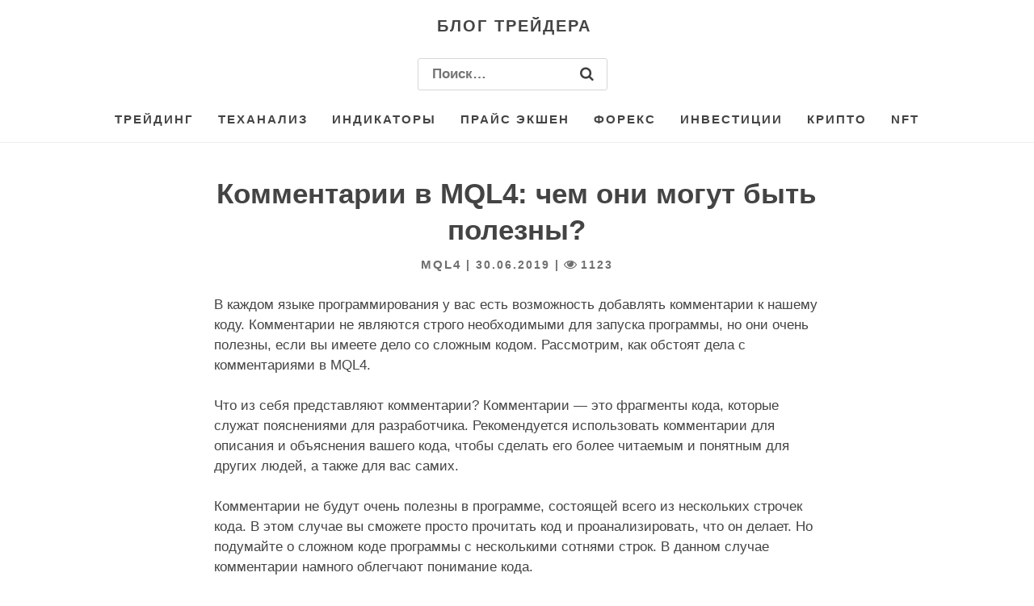

--- FILE ---
content_type: text/css
request_url: https://traderblog.net/wp-content/cache/autoptimize/css/autoptimize_single_6a88b62119283ff5c1ebd1c037f87375.css
body_size: 7956
content:
/*!
Theme Name: MyTheme
Theme URI: http://slightlytheme.com
Author: Nick Ciliak
Author URI: http://nickciliak.com
Description: Slightly is a minimal, clean, ever-so-slightly opinionated WP theme for a beautifully simple start.
Version: 1.0.9
License: GNU General Public License v2 or later
License URI: http://www.gnu.org/licenses/gpl-2.0.html
Text Domain: slightly
Tags: one-column, blog, right-sidebar, accessibility-ready, featured-image-header, featured-images, sticky-post, threaded-comments

This theme, like WordPress, is licensed under the GPL.
Use it to make something cool, have fun, and share what you've learned with others.

Slightly is based on Underscores http://underscores.me/, (C) 2012-2016 Automattic, Inc.
Underscores is distributed under the terms of the GNU GPL v2 or later.

Normalizing styles have been helped along thanks to the fine work of
Nicolas Gallagher and Jonathan Neal http://necolas.github.com/normalize.css/
*/
html{font-family:sans-serif;-webkit-text-size-adjust:100%;-ms-text-size-adjust:100%}body{margin:0}article,aside,details,figcaption,figure,footer,header,main,menu,nav,section,summary{display:block}audio,canvas,progress,video{display:inline-block;vertical-align:baseline}audio:not([controls]){display:none;height:0}[hidden],template{display:none}a{background-color:transparent}a:active,a:hover{outline:0}abbr[title]{border-bottom:1px dotted}b,strong{font-weight:700}dfn{font-style:italic}h1{font-size:2em;margin:.67em 0}mark{background:#fff9c0;color:#000}small{font-size:80%}sub,sup{font-size:75%;line-height:0;position:relative;vertical-align:baseline}sup{top:-.5em}sub{bottom:-.25em}img{border:0}svg:not(:root){overflow:hidden}figure{margin:1em 40px}hr{box-sizing:content-box;height:0}pre{overflow:auto}code,kbd,pre,samp{font-family:monospace,monospace;font-size:1em}button,input,optgroup,select,textarea{color:inherit;font:inherit;margin:0}button{overflow:visible}button,select{text-transform:none}button,html input[type=button],input[type=reset],input[type=submit]{-webkit-appearance:button;cursor:pointer}button[disabled],html input[disabled]{cursor:default}button::-moz-focus-inner,input::-moz-focus-inner{border:0;padding:0}input{line-height:normal}input[type=checkbox],input[type=radio]{box-sizing:border-box;padding:0}input[type=number]::-webkit-inner-spin-button,input[type=number]::-webkit-outer-spin-button{height:auto}input[type=search]::-webkit-search-cancel-button,input[type=search]::-webkit-search-decoration{-webkit-appearance:none}fieldset{border:1px solid #eee;margin:0 2px;padding:.35em .625em .75em}legend{border:0;padding:0}textarea{overflow:auto}optgroup{font-weight:700}table{border-collapse:collapse;border-spacing:0}td,th{padding:0}html{box-sizing:border-box}*,*:before,*:after{box-sizing:inherit}body,button,input,select,textarea{color:#404040;font-family:-apple-system,BlinkMacSystemFont,"Segoe UI",Roboto,Helvetica,Arial,sans-serif,"Apple Color Emoji","Segoe UI Emoji","Segoe UI Symbol";font-size:17px;font-size:1rem;line-height:1.5;background:#fff;font-size:17px}blockquote,q{border-left:1px solid #000;font-style:italic;padding-left:1em;quotes:"" ""}blockquote:before,blockquote:after,q:before,q:after{content:""}hr{background-color:#d6d6d6;border:0;height:1px;margin-bottom:1.5em}img{height:auto;max-width:100%}figure{margin:1em 0}table{margin:0 0 1.5em;width:100%}ul,ol{margin:0;overflow-wrap:break-word}ul{list-style:disc}ol{list-style:decimal}li>ul,li>ol{margin-bottom:0;margin-left:0}dt{font-weight:700}dd{margin:0 1.5em 1.5em}.row{max-width:1200px;margin:0 auto;padding:0 30px}.row--index{margin-top:40px}h1,h2,h3,h4,h5,h6,.read-next span{clear:both;padding:0;overflow-wrap:break-word}h1{font-size:38.4px;font-size:2.3rem;margin:1em 0}.h1{font-size:38.4px;font-size:2.4rem}.page-title{margin-bottom:52px;margin-top:0}h2,h2,h3,h4,h5,h6,.read-next span{margin:0 0 .5em}h5,.read-next span{color:#6f6f6f;text-transform:uppercase;font-weight:700;letter-spacing:2px;font-size:14px}p{margin-bottom:1.5em;margin-top:0;font-size:17px;overflow-wrap:break-word}dfn,cite,em,i{font-style:italic}blockquote{margin:0 1.5em}address{margin:0 0 1.5em}pre{background-color:#eee;font-family:"Courier 10 Pitch",Courier,monospace;font-size:15px;font-size:.9375rem;line-height:1.6;margin-bottom:1.6em;max-width:100%;overflow:auto;padding:1.6em;border-radius:4px}code,kbd,tt,var{font-family:Monaco,Consolas,"Andale Mono","DejaVu Sans Mono",monospace;font-size:15px;font-size:.9375rem;background-color:#eee;padding:3px 4px;border-radius:2px}abbr,acronym{border-bottom:1px dotted #6f6f6f;cursor:help}mark,ins{background:#fff9c0;text-decoration:none}big{font-size:125%}a{color:#444;text-decoration:none}a:hover,a:focus,a:active{color:#6f6f6f}a:focus{outline:2px solid #444}a:hover,a:active{outline:0}.edit-link a{color:#fff !important;font-size:12px;letter-spacing:1px;padding:6px 10px;border-radius:3px;text-transform:uppercase;background:#444;border:none;font-weight:700}.edit-link a:hover{border:none;color:#fff !important;background-color:#6f6f6f;transition:all .2s ease-out}.edit-link a:hover:after{display:none}p:not(.site-title) a,span a,.nav-previous a,.nav-next a,.entry-content a{position:relative;font-weight:700;text-decoration:underline}div.col-xs-12.col-sm-10.col-sm-offset-1.col-md-8.col-md-offset-2.no-pad.nolinks p a{text-decoration:none}a{color:#444;text-decoration:none}a:hover,a:focus,a:active{color:#6f6f6f}a:hover,a:active{outline:0;border-bottom-color:#444}h1,h2,h3,h4,h5,h6,.read-next span{clear:both;padding:0;overflow-wrap:break-word}h1{font-size:35px;margin:1em 0}@media screen and (max-width:768px){h1{font-size:30px}}.h1{font-size:38.4px;font-size:2.4rem}.page-title{margin-bottom:52px;margin-top:0}h2,h2,h3,h4,h5,h6,.read-next span{margin:0 0 .5em}h5,.read-next span{color:#6f6f6f;text-transform:uppercase;font-weight:700;letter-spacing:2px;font-size:14px}p{margin-bottom:1.5em;margin-top:0;font-size:17px;overflow-wrap:break-word}dfn,cite,em,i{font-style:italic}blockquote{margin:0 1.5em}address{margin:0 0 1.5em}pre{background-color:#eee;font-family:"Courier 10 Pitch",Courier,monospace;font-size:15px;font-size:.9375rem;line-height:1.6;margin-bottom:1.6em;max-width:100%;overflow:auto;padding:1.6em;border-radius:4px}code,kbd,tt,var{font-family:Monaco,Consolas,"Andale Mono","DejaVu Sans Mono",monospace;font-size:15px;font-size:.9375rem;background-color:#eee;padding:3px 4px;border-radius:2px}abbr,acronym{border-bottom:1px dotted #6f6f6f;cursor:help}mark,ins{background:#fff9c0;text-decoration:none}big{font-size:125%}.main-navigation a{display:block;text-decoration:none;text-transform:uppercase;font-weight:700;padding:17px 15px;letter-spacing:2px;font-size:15px;position:relative}.main-navigation a:after{position:absolute;bottom:0;left:0;width:100%;height:2px;content:'';transform:scaleX(0);background-color:#000;transition:all .2s ease-out}@media screen and (min-width:37.5em){.main-navigation a:hover:after{transform:scaleX(1)}}.main-navigation a:hover{color:#444}@media screen and (min-width:37.5em){.main-navigation .current_page_item>a{-webkit-box-shadow:inset 0px -2px 0px 0px #444;-moz-box-shadow:inset 0px -2px 0px 0px #444;box-shadow:inset 0px -2px 0px 0px #444}}.menu-toggle{height:100%;border:none;text-transform:uppercase;font-weight:700;letter-spacing:2px;font-size:14px;padding-left:0;padding-right:0;color:#444;background:#fff}.menu-toggle:focus{outline:2px solid #444}.main-navigation ul{display:block;list-style:none;padding:0 0 0 20px}.main-navigation>div{position:absolute;left:0;background:#fff;width:100%;box-shadow:0 12px 50px rgba(0,0,0,.05);border:1px solid #eee;z-index:9999;visibility:hidden;opacity:0;transform:translateY(-10px);transition:.21s visibility,.2s opacity,.2s transform;transition-timing-function:ease-out}.main-navigation>div>ul{padding:0}.main-navigation.toggled>div{visibility:visible;opacity:1;transform:translateY(0)}@media screen and (min-width:37.5em){.main-navigation.toggled ul{padding:0}.main-navigation>div{position:relative;left:auto;background:0 0;width:100%;box-shadow:none;border:none;visibility:visible;opacity:1;transform:translateY(0)}.main-navigation>div>ul{padding:auto}.main-navigation{clear:both;display:block;float:left;margin:auto}.main-navigation ul{display:none;list-style:none;margin:0;padding-left:0}.main-navigation ul ul{box-shadow:0 12px 50px rgba(0,0,0,.05);float:left;position:absolute;top:100%;left:0;z-index:99999;border:1px solid #eee;background:#fff;width:100%;width:220px;visibility:hidden;opacity:0;transform:translateY(-10px);transition:.21s visibility,.2s opacity,.2s transform;transition-timing-function:ease-out}.main-navigation ul ul ul{left:100%;top:0;margin-top:-1px}.main-navigation ul ul li{width:100%}.main-navigation ul ul li:hover>ul,.main-navigation ul ul li.focus>ul{left:100%}.main-navigation ul ul a{width:100%}.main-navigation ul li:hover>ul,.main-navigation ul li.focus>ul{visibility:visible;opacity:1;transform:translateY(0)}.main-navigation li{float:left;position:relative}.yzp-wrap-item li{list-style-type:none !important}.main-navigation .current_page_ancestor>a,.main-navigation .current_page_parent>a{-webkit-box-shadow:inset 0px -2px 0px 0px #444;-moz-box-shadow:inset 0px -2px 0px 0px #444;box-shadow:inset 0px -2px 0px 0px #444}.main-navigation .current-menu-parent{-webkit-box-shadow:inset 0px -2px 0px 0px #444;-moz-box-shadow:inset 0px -2px 0px 0px #444;box-shadow:inset 0px -2px 0px 0px #444}.main-navigation .current-menu-item{-webkit-box-shadow:inset 0px -2px 0px 0px #444;-moz-box-shadow:inset 0px -2px 0px 0px #444;box-shadow:inset 0px -2px 0px 0px #444}.menu-toggle{display:none}.main-navigation ul{display:block}}.posts-navigation{margin-bottom:4em}.nav-links{display:flex;justify-content:space-between}.nav-links .nav-previous a,.nav-links .nav-next a{border-radius:3px;background-color:#fff;line-height:1.5;padding:1em;background-color:#444;color:#fff;border:none;transition:all .2s ease-out;text-transform:uppercase;font-weight:700;letter-spacing:2px;font-size:14px}.nav-links .nav-previous a:hover,.nav-links .nav-previous a:focus,.nav-links .nav-next a:hover,.nav-links .nav-next a:focus{border:none;color:#fff;background-color:#6f6f6f}.nav-links .nav-previous a:active,.nav-links .nav-previous a:focus,.nav-links .nav-next a:active,.nav-links .nav-next a:focus{border:none}.nav-links .nav-previous a:before,.nav-links .nav-previous a:after,.nav-links .nav-next a:before,.nav-links .nav-next a:after{display:none}.nav-links div:nth-child(2){border-left:none}.widget-area{box-sizing:border-box;display:-webkit-box;display:-ms-flexbox;display:flex;-webkit-box-flex:0;-ms-flex:0 1 auto;flex:0 1 auto;-webkit-box-orient:horizontal;-webkit-box-direction:normal;-ms-flex-direction:row;flex-direction:row;-ms-flex-wrap:wrap;flex-wrap:wrap}@media screen and (min-width:768px){.posts-navigation{margin-bottom:2em}}.button,.comment-reply-link{border-radius:3px;line-height:1.5;padding:12px;background-color:#444;color:#fff;border:none;position:relative;transition:all .2s ease-out;text-transform:uppercase;font-weight:700;letter-spacing:2px;font-size:14px}.button:hover,.button:focus,.button:active,.comment-reply-link:hover,.comment-reply-link:focus,.comment-reply-link:active{color:#fff;background-color:#6f6f6f}.button:focus,.comment-reply-link:focus{outline:2px solid #444}.button search-submit,input[type=button],input[type=reset],input[type=submit]{background-color:inherit;border:none;font-size:14px}.button search-submit:hover,button:active,button:focus,input[type=button]:hover,input[type=button]:active,input[type=button]:focus,input[type=reset]:hover,input[type=reset]:active,input[type=reset]:focus,input[type=submit]:hover,input[type=submit]:active,input[type=submit]:focus{color:#000;outline:0}input[type=submit]{border-radius:3px;background-color:#fff;font-size:12px;font-size:.75rem;line-height:1.5;padding:.6em 1em .6em;background-color:#444;color:#fff;transition:all .2s ease-out;border:none;text-transform:uppercase;font-weight:700;letter-spacing:2px;font-size:14px;min-height:45px}input[type=reset]:hover,input[type=reset]:active,input[type=reset]:focus,input[type=submit]:hover,input[type=submit]:active,input[type=submit]:focus{color:#fff;background-color:#6f6f6f}.menu-toggle:hover,.menu-toggle:active,.menu-toggle:focus{color:inherit;background-color:inherit}input[type=text],input[type=email],input[type=url],input[type=password],input[type=search],input[type=number],input[type=tel],input[type=range],input[type=date],input[type=month],input[type=week],input[type=time],input[type=datetime],input[type=datetime-local],input[type=color],textarea{-webkit-appearance:none;color:#404040;border:1px solid #d6d6d6;border-radius:3px;padding:.6em 1em .6em;line-height:1.5;outline:none}@media screen and (max-width:768px){input[type=text],input[type=email],input[type=url],input[type=password],input[type=search],input[type=number],input[type=tel],input[type=range],input[type=date],input[type=month],input[type=week],input[type=time],input[type=datetime],input[type=datetime-local],input[type=color],textarea{width:100%}}input[type=text]:focus,input[type=email]:focus,input[type=url]:focus,input[type=password]:focus,input[type=search]:focus,input[type=number]:focus,input[type=tel]:focus,input[type=range]:focus,input[type=date]:focus,input[type=month]:focus,input[type=week]:focus,input[type=time]:focus,input[type=datetime]:focus,input[type=datetime-local]:focus,input[type=color]:focus,textarea:focus{color:#404040}select{border:1px solid #d6d6d6}textarea{width:100%}label{display:block;text-transform:uppercase;font-weight:700;letter-spacing:2px;font-size:14px;margin-bottom:8px;color:#6f6f6f}.search-form{display:flex;position:relative;width:235px;margin-left:-4px}@media screen and (min-width:37.5em){.search-form{margin:8px}}.search-form label{flex-grow:1;margin-bottom:0}.search-form .search-field{-webkit-appearance:none;color:#404040;padding-right:40px;height:40px;width:100%}@media screen and (max-width:768px){.search-form .search-field{border:none}}@media screen and (max-width:768px){.widget-area{display:none}}@media screen and (max-width:768px){.subscribe2{width:350px;margin:0 auto}}@media screen and (max-width:768px){li.search{display:none}}.search-form .search-submit{position:absolute;width:50px;right:0;top:0;height:100%;background:0 0;padding:0;border:none;font-size:14px}.post-password-form{background-color:#eee;border-radius:4px;margin:1.5em 0;padding:2em}.post-password-form label{float:left;width:calc(70% - 1em);margin-right:1em}.post-password-form input[type=submit]{float:right;width:30%;margin-top:1.5em}.post-password-form:after{content:"";display:table;clear:both}.widget{margin:0 0 1em;width:100%}.widget select{max-width:100%}.widget_search ul,.widget_recent_entries ul,.widget_recent_comments ul,.widget_archive ul,.widget_categories ul,.widget_meta ul{list-style:none;padding:0}.widget_search li,.widget_recent_entries li,.widget_recent_comments li,.widget_archive li,.widget_categories li,.widget_meta li{border-bottom:1px solid #eee;padding:.5em 0}.widget_search li:first-child,.widget_recent_entries li:first-child,.widget_recent_comments li:first-child,.widget_archive li:first-child,.widget_categories li:first-child,.widget_meta li:first-child{border-top:1px solid #eee}textarea#comment{height:120px}textarea#real-comment{height:120px;outline:none}.comment-content a{word-wrap:break-word}.bypostauthor{display:block}.comment-list{list-style:none;padding:0}.comment,.pingback{position:relative;border-bottom:1px solid #eee;padding:2em 0}.comment .comment-author img,.pingback .comment-author img{display:none}.comment:first-child,.pingback:first-child{border-top:1px solid #eee}.comment ol,.comment ul,.pingback ol,.pingback ul{margin-bottom:1.5em}.comment ol ol,.comment ol ul,.comment ul ol,.comment ul ul,.pingback ol ol,.pingback ol ul,.pingback ul ol,.pingback ul ul{margin-bottom:auto}.comment li.comment,.pingback li.comment{list-style:none}.comment:last-of-type,.pingback:last-of-type{margin-bottom:2em}.comment-author{font-size:1.17em;font-weight:700}.comment-metadata{text-transform:uppercase;font-weight:700;letter-spacing:2px;font-size:14px;margin-bottom:1.5em}.comment-metadata a{color:#6f6f6f}.comment-navigation{margin:2em 0}.comment-navigation .nav-next a,.comment-navigation .nav-previous a{display:block}.comment-reply-link{position:absolute;top:38px;right:0}.no-comments{margin-top:2em;font-size:1.17em;font-weight:700}.comment-awaiting-moderation{background-color:#eee;padding:3px 4px;border-radius:2px}@media (min-width:768px){.comment-form-email{width:48%;float:left}.comment-form-url{width:48%;float:right}}.site-header{border-bottom:1px solid #eee}.site-title{margin:0;text-transform:uppercase;font-weight:700;letter-spacing:2px;font-size:20px}.site-title a{padding:17px 20px;display:inline-block;position:relative}.site-title a:hover{color:#444}.site-description{margin-bottom:.5em}.site-logo{display:block;max-width:220px}.site-header-col{display:flex;flex-wrap:wrap;justify-content:space-between;position:relative}.site-branding{margin:auto}.pageBannerImage{position:relative;min-height:240px;background-color:#eee;overflow:hidden}.pageBannerImage__image{position:absolute;width:100%;top:50%;left:50%;transform:translate(-50%,-50%)}@media (min-width:400px){.pageBannerImage{min-height:380px}}@media (max-width:600px){.row{padding:0 5px}}@media (min-width:728px){.pageBannerImage{min-height:450px}}@media (min-width:1080px){.pageBannerImage{min-height:500px}}.site-footer{border-top:1px solid #eee;margin-top:1em;padding:10px 0;color:#6f6f6f}.sticky{display:block;background-color:#eee;padding:2em;border-radius:4px}.hentry{margin:0 0 3em}.byline,.updated:not(.published){display:none}.single .byline,.group-blog .byline{display:inline}.entry-header{margin-bottom:1.5em}.page-content,.error-404{margin-bottom:4em}.page-links{clear:both;margin:0 0 1.5em}.read-next{border-bottom:1px solid #eee;border-top:1px solid #eee;padding:2em 0;margin:0 0 4em}.read-next h2{margin-bottom:0}.entry-title{margin-bottom:0;margin:0;padding-bottom:10px;line-height:1.3}.entry-content ul,.entry-content ol{margin-bottom:1.5em}.entry-content ul ol,.entry-content ul ul,.entry-content ol ol,.entry-content ol ul{margin-bottom:auto}.entry-meta{font-weight:700;color:#6f6f6f;letter-spacing:.5px;text-transform:uppercase;font-weight:700;letter-spacing:2px;font-size:14px}.entry-meta a{color:#6f6f6f}.cat-links,.tags-links{display:block}.wp-caption{margin-bottom:1.5em;max-width:100%}.wp-caption img[class*=wp-image-]{display:block;margin-left:auto;margin-right:auto}.wp-caption .wp-caption-text{margin:.8075em 0}.wp-caption-text{font-style:italic;color:#6f6f6f}.gallery{margin-bottom:1.5em}.gallery-item{display:inline-block;text-align:center;vertical-align:top;width:100%}.gallery-columns-2 .gallery-item{max-width:50%}.gallery-columns-3 .gallery-item{max-width:33.33%}.gallery-columns-4 .gallery-item{max-width:25%}.gallery-columns-5 .gallery-item{max-width:20%}.gallery-columns-6 .gallery-item{max-width:16.66%}.gallery-columns-7 .gallery-item{max-width:14.28%}.gallery-columns-8 .gallery-item{max-width:12.5%}.gallery-columns-9 .gallery-item{max-width:11.11%}.gallery-caption{display:block}.page-content .wp-smiley,.entry-content .wp-smiley,.comment-content .wp-smiley{border:none;margin-bottom:0;margin-top:0;padding:0}embed,iframe,object{max-width:100%}.wp-caption{margin-bottom:1.5em;max-width:100%}.wp-caption img[class*=wp-image-]{display:block;margin-left:auto;margin-right:auto}.wp-caption .wp-caption-text{margin:.8075em 0}.wp-caption-text{font-style:italic;color:#6f6f6f}.gallery{margin-bottom:1.5em}.gallery-item{display:inline-block;text-align:center;vertical-align:top;width:100%}.gallery-columns-2 .gallery-item{max-width:50%}.gallery-columns-3 .gallery-item{max-width:33.33%}.gallery-columns-4 .gallery-item{max-width:25%}.gallery-columns-5 .gallery-item{max-width:20%}.gallery-columns-6 .gallery-item{max-width:16.66%}.gallery-columns-7 .gallery-item{max-width:14.28%}.gallery-columns-8 .gallery-item{max-width:12.5%}.gallery-columns-9 .gallery-item{max-width:11.11%}.gallery-caption{display:block}.featured-image{width:100%;margin-bottom:2em}.screen-reader-text{clip:rect(1px,1px,1px,1px);position:absolute !important;height:1px;width:1px;overflow:hidden}.screen-reader-text:focus{background-color:#eee;border-radius:3px;box-shadow:0 0 2px 2px rgba(0,0,0,.6);clip:auto !important;color:#444;display:block;font-size:14px;font-size:.875rem;font-weight:700;height:auto;left:5px;line-height:normal;padding:15px 23px 14px;text-decoration:none;top:5px;width:auto;z-index:100000}#content[tabindex="-1"]:focus{outline:0}.alignleft{display:inline;float:left;margin-right:1.5em}.alignright{display:inline;float:right;margin-left:1.5em}.aligncenter{clear:both;display:block;margin-left:auto;margin-right:auto}.clear:before,.clear:after,.entry-content:before,.entry-content:after,.comment-content:before,.comment-content:after,.site-header:before,.site-header:after,.site-content:before,.site-content:after,.site-footer:before,.site-footer:after{content:"";display:table;table-layout:fixed}.clear:after,.entry-content:after,.comment-content:after,.site-header:after,.site-content:after,.site-footer:after{clear:both}.infinite-scroll .posts-navigation,.infinite-scroll.neverending .site-footer{display:none}.infinity-end.neverending .site-footer{display:block}.no-mg{margin:0}.mg{margin:1em}.mg-down{margin-bottom:1em}.mg-up{margin-top:1em}.mg-left{margin-left:1em}.mg-right{margin-right:1em}.no-pad{padding:0}.pad{padding:1em}.pad-down{padding-bottom:1em}.pad-up{padding-top:1em}.pad-left{padding-left:1em}.pad-right{padding-right:1em}.entry-header{text-align:center}.entry-content img{display:block;margin-left:auto;margin-right:auto}div.entry-meta a{font-size:15px !important}input.um-button{background-color:#444 !important;font-weight:700 !important;font-size:16px !important;text-transform:uppercase !important}input.um-button:hover{background-color:#6f6f6f !important}i.um-icon-android-checkbox-outline{color:#404040 !important}a.comment-edit-link{display:none !important}.logged-in-as{display:none !important}#email-notes{display:none !important}input.usp-input{width:100% !important}div.um-item-img a{display:none !important}#usp-success-message{text-align:center}#usp-success-message{text-align:center}fieldset.usp-title{border-style:none}fieldset.usp-content{border-style:none}input.search-field{outline:none}#comment{outline:none}#um_message_text{outline:none}#author{outline:none}input.wpcf7-form-control.wpcf7-text.wpcf7-validates-as-required{outline:none}textarea.wpcf7-form-control.wpcf7-textarea{outline:none}input.usp-input{outline:none}.comment-form-email{float:none}div.um-meta-text{font-size:17px}li.social-icon a{font-size:10px}.um-field-value{font-weight:700;color:#3f3f3f}.post-views{display:inline}.share{text-align:center;font-weight:700}::selection{color:#fff;background:#444}.h4.comment-reply-title{font-weight:700;font-size:20px}.comment-form-comment label{margin-top:10px}.title{font-size:25px;font-weight:700;border-bottom:1px solid #f4f4f4}.nolink{cursor:default}.fontawesome-text{display:none}i.icon-07{font-size:12px;margin:-4px}tbody tr td{padding:5px}tbody tr th{padding:5px}.site{color:#444}.wp-pagenavi{text-align:center;clear:both;margin-bottom:40px}.wp-pagenavi a,.wp-pagenavi span{font-size:17px;text-decoration:none;padding:.8em;margin:3px;font-weight:700;letter-spacing:2px}.wp-pagenavi a:hover,.wp-pagenavi span.current{border-color:#000}.wp-pagenavi span.current{background-color:#444;border-radius:3px;color:#fff}div.related{margin:10px;font-size:18px;font-weight:700}div.relatedcontent{padding:5px}.ads{margin:auto}@media screen and (min-width:1024px){.ads{width:748px}}.ad2{display:inline}.ad1{display:inline}.ad3{display:inline}.adtitle{font-size:25px;font-weight:700;margin-bottom:3px}.widget-title{font-weight:700;font-size:20px}.textwidget.custom-html-widget{font-weight:700}ins{background:#fff !important}.textwidget.custom-html-widget a img{border-radius:3px}.subscribe{font-size:15px;margin:8px 0 3px}.subscribe1{font-size:17px;margin:8px 0 3px;text-align:center}.subscribe1bold{font-size:17px;margin:8px 0 3px;text-align:center;font-weight:700}.subscribesocial{font-size:17px;margin:10px 0 3px;text-align:center}.subscribe3{font-size:16px;margin:8px 0 3px;text-align:center}.subscribe12{text-align:center;font-size:16px;margin:5px}.subscribe2{width:748px;margin:0 auto}.admin-bar .is-menu-wrapper{top:51px}.is-menu-wrapper .is-menu{float:right}.is-menu-wrapper .is-menu form{right:0;left:auto}.gsc-cse-search-menu{max-width:300px;float:right}.gsc-cse-search-menu .cse .gsc-control-cse,.gsc-cse-search-menu .gsc-control-cse{padding:0}.search-close{cursor:pointer;display:none;height:20px;position:absolute;right:-40%;top:16px;width:20px;z-index:99999}.popup-search-close:after,.search-close:after{border-left:2px solid #000;content:'';height:20px;left:9px;position:absolute;-webkit-transform:rotate(45deg);-moz-transform:rotate(45deg);-ms-transform:rotate(45deg);-o-transform:rotate(45deg);transform:rotate(45deg)}.popup-search-close:before,.search-close:before{border-left:2px solid #000;content:'';height:20px;left:9px;position:absolute;-webkit-transform:rotate(-45deg);-moz-transform:rotate(-45deg);-ms-transform:rotate(-45deg);-o-transform:rotate(-45deg);transform:rotate(-45deg)}.is-menu.dropdown form[style="display: block;"]+.search-close,.is-menu.full-width-menu.open .search-close,.is-menu.sliding.open .search-close{display:block}.is-highlight{background-color:#ffffb9;color:#222}@media screen and (max-width:910px){.is-menu form{left:0;min-width:50%;right:auto}.is-menu.default form{max-width:100%}.is-menu.full-width-menu.active-search{position:relative}.is-menu-wrapper{display:block}}#mc4wp-form-1{margin:0 35px}@media screen and (max-width:1024px){.subsc{width:100% !important}}@media screen and (max-width:1024px){.subsc2{width:100% !important}}@media screen and (max-width:1024px){.subsc3{width:100% !important}}@media screen and (max-width:1024px){.subsc4{width:100% !important}}@media screen and (max-width:1024px){.subsc5{width:100% !important}}.subsc3{text-transform:uppercase;font-weight:700;letter-spacing:2px;font-size:15px;padding:10px;border:1px solid #d6d6d6;text-align:center;margin:15px auto;width:748px}.subsc{text-transform:uppercase;font-weight:800;letter-spacing:2px;font-size:15px;padding:10px;border:1px solid #d6d6d6;text-align:center;margin:15px auto;width:748px}.subsc-ads{padding:10px;border:1px solid #d6d6d6;margin:15px auto}.subsc2{text-transform:uppercase;font-weight:700;letter-spacing:2px;font-size:15px;padding:10px;text-align:center}.subsc3{text-align:center}.subsc4{text-transform:uppercase;font-weight:800;letter-spacing:2px;font-size:15px;padding:10px;border:1px solid #d6d6d6;text-align:center;margin:15px auto;width:748px}.subsc5{text-transform:uppercase;font-weight:800;letter-spacing:2px;font-size:15px;padding:10px;border:1px solid #d6d6d6;text-align:center;margin:15px auto;width:748px}.subsc6{text-transform:uppercase;font-weight:800;letter-spacing:2px;font-size:15px;padding:10px;text-align:center;margin:15px auto;width:748px}#menu-item-8343 a{font-size:15px}#menu-item-8344 a{font-size:14px}#lstc-comment-subscription{display:none}.comments-title{font-size:22px;font-weight:700}#sfwa_footer,#sfwa_footer *{-webkit-box-sizing:border-box;-moz-box-sizing:border-box;box-sizing:border-box}.sfwa_contained{padding:0 15px;max-width:100%;margin:0 auto}.sfwa_fullwidth{width:100%;padding:0 15px}.sfwa_row:before,.sfwa_row:after,.clearfix:before,.clearfix:after{display:table;content:""}.sfwa_row:after,.clearfix:after{clear:both}.sfwa_row{margin:0 -15px;display:-webkit-box;display:-webkit-flex;display:-ms-flexbox;display:flex}.sfwa_footer_area{width:100%;margin-top:15px}footer aside.widget{background:0 0}@media (min-width:768px){.sfwa_contained{width:750px}}@media (min-width:992px){.sfwa_contained{width:970px}}@media (min-width:1200px){.sfwa_contained{width:748px}.footer-information{margin-left:88px}}@media(max-width:1199px){.sfwa_grid_six .sfwa_row,.sfwa_grid_7 .sfwa_row{-webkit-flex-wrap:wrap;-ms-flex-wrap:wrap;flex-wrap:wrap}.sfwa_grid_six .footer-information .sfwa_row .sfwa_footer_area{width:33.333333%}.sfwa_grid_7 .footer-information .sfwa_row .sfwa_footer_area{width:25%}}@media(max-width:991px){.sfwa_grid_four .footer-information .sfwa_row,.sfwa_grid_five .footer-information .sfwa_row{-webkit-flex-wrap:wrap;-ms-flex-wrap:wrap;flex-wrap:wrap}.sfwa_grid_four .footer-information .sfwa_row .sfwa_footer_area{width:25%}.sfwa_grid_five .footer-information .sfwa_row .sfwa_footer_area,.sfwa_grid_7 .footer-information .sfwa_row .sfwa_footer_area{width:33.333333%}}@media(max-width:767px){.sfwa_grid_two .sfwa_row,.sfwa_grid_three .sfwa_row{-webkit-flex-wrap:wrap;-ms-flex-wrap:wrap;flex-wrap:wrap}.sfwa_grid_four .footer-information .sfwa_row .sfwa_footer_area,.sfwa_grid_five .footer-information .sfwa_row .sfwa_footer_area{width:100%}.sfwa_grid_six .footer-information .sfwa_row .sfwa_footer_area,.sfwa_grid_7 .footer-information .sfwa_row .sfwa_footer_area{width:100%}}h1.archive{margin:0 0 30px}.rubrics{font-weight:700}